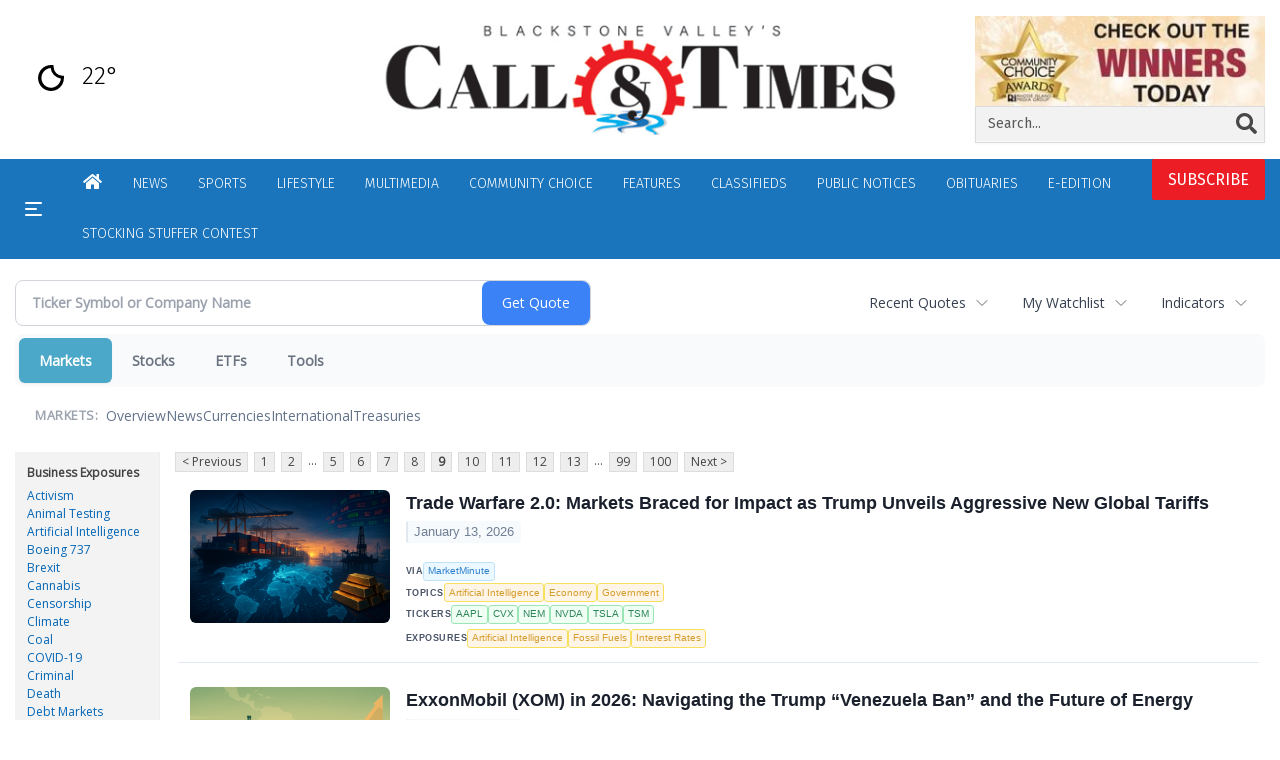

--- FILE ---
content_type: text/html; charset=utf-8
request_url: https://www.google.com/recaptcha/enterprise/anchor?ar=1&k=6LdF3BEhAAAAAEQUmLciJe0QwaHESwQFc2vwCWqh&co=aHR0cHM6Ly9idXNpbmVzcy53b29uc29ja2V0Y2FsbC5jb206NDQz&hl=en&v=PoyoqOPhxBO7pBk68S4YbpHZ&size=invisible&anchor-ms=20000&execute-ms=30000&cb=u26049n5hgs
body_size: 48705
content:
<!DOCTYPE HTML><html dir="ltr" lang="en"><head><meta http-equiv="Content-Type" content="text/html; charset=UTF-8">
<meta http-equiv="X-UA-Compatible" content="IE=edge">
<title>reCAPTCHA</title>
<style type="text/css">
/* cyrillic-ext */
@font-face {
  font-family: 'Roboto';
  font-style: normal;
  font-weight: 400;
  font-stretch: 100%;
  src: url(//fonts.gstatic.com/s/roboto/v48/KFO7CnqEu92Fr1ME7kSn66aGLdTylUAMa3GUBHMdazTgWw.woff2) format('woff2');
  unicode-range: U+0460-052F, U+1C80-1C8A, U+20B4, U+2DE0-2DFF, U+A640-A69F, U+FE2E-FE2F;
}
/* cyrillic */
@font-face {
  font-family: 'Roboto';
  font-style: normal;
  font-weight: 400;
  font-stretch: 100%;
  src: url(//fonts.gstatic.com/s/roboto/v48/KFO7CnqEu92Fr1ME7kSn66aGLdTylUAMa3iUBHMdazTgWw.woff2) format('woff2');
  unicode-range: U+0301, U+0400-045F, U+0490-0491, U+04B0-04B1, U+2116;
}
/* greek-ext */
@font-face {
  font-family: 'Roboto';
  font-style: normal;
  font-weight: 400;
  font-stretch: 100%;
  src: url(//fonts.gstatic.com/s/roboto/v48/KFO7CnqEu92Fr1ME7kSn66aGLdTylUAMa3CUBHMdazTgWw.woff2) format('woff2');
  unicode-range: U+1F00-1FFF;
}
/* greek */
@font-face {
  font-family: 'Roboto';
  font-style: normal;
  font-weight: 400;
  font-stretch: 100%;
  src: url(//fonts.gstatic.com/s/roboto/v48/KFO7CnqEu92Fr1ME7kSn66aGLdTylUAMa3-UBHMdazTgWw.woff2) format('woff2');
  unicode-range: U+0370-0377, U+037A-037F, U+0384-038A, U+038C, U+038E-03A1, U+03A3-03FF;
}
/* math */
@font-face {
  font-family: 'Roboto';
  font-style: normal;
  font-weight: 400;
  font-stretch: 100%;
  src: url(//fonts.gstatic.com/s/roboto/v48/KFO7CnqEu92Fr1ME7kSn66aGLdTylUAMawCUBHMdazTgWw.woff2) format('woff2');
  unicode-range: U+0302-0303, U+0305, U+0307-0308, U+0310, U+0312, U+0315, U+031A, U+0326-0327, U+032C, U+032F-0330, U+0332-0333, U+0338, U+033A, U+0346, U+034D, U+0391-03A1, U+03A3-03A9, U+03B1-03C9, U+03D1, U+03D5-03D6, U+03F0-03F1, U+03F4-03F5, U+2016-2017, U+2034-2038, U+203C, U+2040, U+2043, U+2047, U+2050, U+2057, U+205F, U+2070-2071, U+2074-208E, U+2090-209C, U+20D0-20DC, U+20E1, U+20E5-20EF, U+2100-2112, U+2114-2115, U+2117-2121, U+2123-214F, U+2190, U+2192, U+2194-21AE, U+21B0-21E5, U+21F1-21F2, U+21F4-2211, U+2213-2214, U+2216-22FF, U+2308-230B, U+2310, U+2319, U+231C-2321, U+2336-237A, U+237C, U+2395, U+239B-23B7, U+23D0, U+23DC-23E1, U+2474-2475, U+25AF, U+25B3, U+25B7, U+25BD, U+25C1, U+25CA, U+25CC, U+25FB, U+266D-266F, U+27C0-27FF, U+2900-2AFF, U+2B0E-2B11, U+2B30-2B4C, U+2BFE, U+3030, U+FF5B, U+FF5D, U+1D400-1D7FF, U+1EE00-1EEFF;
}
/* symbols */
@font-face {
  font-family: 'Roboto';
  font-style: normal;
  font-weight: 400;
  font-stretch: 100%;
  src: url(//fonts.gstatic.com/s/roboto/v48/KFO7CnqEu92Fr1ME7kSn66aGLdTylUAMaxKUBHMdazTgWw.woff2) format('woff2');
  unicode-range: U+0001-000C, U+000E-001F, U+007F-009F, U+20DD-20E0, U+20E2-20E4, U+2150-218F, U+2190, U+2192, U+2194-2199, U+21AF, U+21E6-21F0, U+21F3, U+2218-2219, U+2299, U+22C4-22C6, U+2300-243F, U+2440-244A, U+2460-24FF, U+25A0-27BF, U+2800-28FF, U+2921-2922, U+2981, U+29BF, U+29EB, U+2B00-2BFF, U+4DC0-4DFF, U+FFF9-FFFB, U+10140-1018E, U+10190-1019C, U+101A0, U+101D0-101FD, U+102E0-102FB, U+10E60-10E7E, U+1D2C0-1D2D3, U+1D2E0-1D37F, U+1F000-1F0FF, U+1F100-1F1AD, U+1F1E6-1F1FF, U+1F30D-1F30F, U+1F315, U+1F31C, U+1F31E, U+1F320-1F32C, U+1F336, U+1F378, U+1F37D, U+1F382, U+1F393-1F39F, U+1F3A7-1F3A8, U+1F3AC-1F3AF, U+1F3C2, U+1F3C4-1F3C6, U+1F3CA-1F3CE, U+1F3D4-1F3E0, U+1F3ED, U+1F3F1-1F3F3, U+1F3F5-1F3F7, U+1F408, U+1F415, U+1F41F, U+1F426, U+1F43F, U+1F441-1F442, U+1F444, U+1F446-1F449, U+1F44C-1F44E, U+1F453, U+1F46A, U+1F47D, U+1F4A3, U+1F4B0, U+1F4B3, U+1F4B9, U+1F4BB, U+1F4BF, U+1F4C8-1F4CB, U+1F4D6, U+1F4DA, U+1F4DF, U+1F4E3-1F4E6, U+1F4EA-1F4ED, U+1F4F7, U+1F4F9-1F4FB, U+1F4FD-1F4FE, U+1F503, U+1F507-1F50B, U+1F50D, U+1F512-1F513, U+1F53E-1F54A, U+1F54F-1F5FA, U+1F610, U+1F650-1F67F, U+1F687, U+1F68D, U+1F691, U+1F694, U+1F698, U+1F6AD, U+1F6B2, U+1F6B9-1F6BA, U+1F6BC, U+1F6C6-1F6CF, U+1F6D3-1F6D7, U+1F6E0-1F6EA, U+1F6F0-1F6F3, U+1F6F7-1F6FC, U+1F700-1F7FF, U+1F800-1F80B, U+1F810-1F847, U+1F850-1F859, U+1F860-1F887, U+1F890-1F8AD, U+1F8B0-1F8BB, U+1F8C0-1F8C1, U+1F900-1F90B, U+1F93B, U+1F946, U+1F984, U+1F996, U+1F9E9, U+1FA00-1FA6F, U+1FA70-1FA7C, U+1FA80-1FA89, U+1FA8F-1FAC6, U+1FACE-1FADC, U+1FADF-1FAE9, U+1FAF0-1FAF8, U+1FB00-1FBFF;
}
/* vietnamese */
@font-face {
  font-family: 'Roboto';
  font-style: normal;
  font-weight: 400;
  font-stretch: 100%;
  src: url(//fonts.gstatic.com/s/roboto/v48/KFO7CnqEu92Fr1ME7kSn66aGLdTylUAMa3OUBHMdazTgWw.woff2) format('woff2');
  unicode-range: U+0102-0103, U+0110-0111, U+0128-0129, U+0168-0169, U+01A0-01A1, U+01AF-01B0, U+0300-0301, U+0303-0304, U+0308-0309, U+0323, U+0329, U+1EA0-1EF9, U+20AB;
}
/* latin-ext */
@font-face {
  font-family: 'Roboto';
  font-style: normal;
  font-weight: 400;
  font-stretch: 100%;
  src: url(//fonts.gstatic.com/s/roboto/v48/KFO7CnqEu92Fr1ME7kSn66aGLdTylUAMa3KUBHMdazTgWw.woff2) format('woff2');
  unicode-range: U+0100-02BA, U+02BD-02C5, U+02C7-02CC, U+02CE-02D7, U+02DD-02FF, U+0304, U+0308, U+0329, U+1D00-1DBF, U+1E00-1E9F, U+1EF2-1EFF, U+2020, U+20A0-20AB, U+20AD-20C0, U+2113, U+2C60-2C7F, U+A720-A7FF;
}
/* latin */
@font-face {
  font-family: 'Roboto';
  font-style: normal;
  font-weight: 400;
  font-stretch: 100%;
  src: url(//fonts.gstatic.com/s/roboto/v48/KFO7CnqEu92Fr1ME7kSn66aGLdTylUAMa3yUBHMdazQ.woff2) format('woff2');
  unicode-range: U+0000-00FF, U+0131, U+0152-0153, U+02BB-02BC, U+02C6, U+02DA, U+02DC, U+0304, U+0308, U+0329, U+2000-206F, U+20AC, U+2122, U+2191, U+2193, U+2212, U+2215, U+FEFF, U+FFFD;
}
/* cyrillic-ext */
@font-face {
  font-family: 'Roboto';
  font-style: normal;
  font-weight: 500;
  font-stretch: 100%;
  src: url(//fonts.gstatic.com/s/roboto/v48/KFO7CnqEu92Fr1ME7kSn66aGLdTylUAMa3GUBHMdazTgWw.woff2) format('woff2');
  unicode-range: U+0460-052F, U+1C80-1C8A, U+20B4, U+2DE0-2DFF, U+A640-A69F, U+FE2E-FE2F;
}
/* cyrillic */
@font-face {
  font-family: 'Roboto';
  font-style: normal;
  font-weight: 500;
  font-stretch: 100%;
  src: url(//fonts.gstatic.com/s/roboto/v48/KFO7CnqEu92Fr1ME7kSn66aGLdTylUAMa3iUBHMdazTgWw.woff2) format('woff2');
  unicode-range: U+0301, U+0400-045F, U+0490-0491, U+04B0-04B1, U+2116;
}
/* greek-ext */
@font-face {
  font-family: 'Roboto';
  font-style: normal;
  font-weight: 500;
  font-stretch: 100%;
  src: url(//fonts.gstatic.com/s/roboto/v48/KFO7CnqEu92Fr1ME7kSn66aGLdTylUAMa3CUBHMdazTgWw.woff2) format('woff2');
  unicode-range: U+1F00-1FFF;
}
/* greek */
@font-face {
  font-family: 'Roboto';
  font-style: normal;
  font-weight: 500;
  font-stretch: 100%;
  src: url(//fonts.gstatic.com/s/roboto/v48/KFO7CnqEu92Fr1ME7kSn66aGLdTylUAMa3-UBHMdazTgWw.woff2) format('woff2');
  unicode-range: U+0370-0377, U+037A-037F, U+0384-038A, U+038C, U+038E-03A1, U+03A3-03FF;
}
/* math */
@font-face {
  font-family: 'Roboto';
  font-style: normal;
  font-weight: 500;
  font-stretch: 100%;
  src: url(//fonts.gstatic.com/s/roboto/v48/KFO7CnqEu92Fr1ME7kSn66aGLdTylUAMawCUBHMdazTgWw.woff2) format('woff2');
  unicode-range: U+0302-0303, U+0305, U+0307-0308, U+0310, U+0312, U+0315, U+031A, U+0326-0327, U+032C, U+032F-0330, U+0332-0333, U+0338, U+033A, U+0346, U+034D, U+0391-03A1, U+03A3-03A9, U+03B1-03C9, U+03D1, U+03D5-03D6, U+03F0-03F1, U+03F4-03F5, U+2016-2017, U+2034-2038, U+203C, U+2040, U+2043, U+2047, U+2050, U+2057, U+205F, U+2070-2071, U+2074-208E, U+2090-209C, U+20D0-20DC, U+20E1, U+20E5-20EF, U+2100-2112, U+2114-2115, U+2117-2121, U+2123-214F, U+2190, U+2192, U+2194-21AE, U+21B0-21E5, U+21F1-21F2, U+21F4-2211, U+2213-2214, U+2216-22FF, U+2308-230B, U+2310, U+2319, U+231C-2321, U+2336-237A, U+237C, U+2395, U+239B-23B7, U+23D0, U+23DC-23E1, U+2474-2475, U+25AF, U+25B3, U+25B7, U+25BD, U+25C1, U+25CA, U+25CC, U+25FB, U+266D-266F, U+27C0-27FF, U+2900-2AFF, U+2B0E-2B11, U+2B30-2B4C, U+2BFE, U+3030, U+FF5B, U+FF5D, U+1D400-1D7FF, U+1EE00-1EEFF;
}
/* symbols */
@font-face {
  font-family: 'Roboto';
  font-style: normal;
  font-weight: 500;
  font-stretch: 100%;
  src: url(//fonts.gstatic.com/s/roboto/v48/KFO7CnqEu92Fr1ME7kSn66aGLdTylUAMaxKUBHMdazTgWw.woff2) format('woff2');
  unicode-range: U+0001-000C, U+000E-001F, U+007F-009F, U+20DD-20E0, U+20E2-20E4, U+2150-218F, U+2190, U+2192, U+2194-2199, U+21AF, U+21E6-21F0, U+21F3, U+2218-2219, U+2299, U+22C4-22C6, U+2300-243F, U+2440-244A, U+2460-24FF, U+25A0-27BF, U+2800-28FF, U+2921-2922, U+2981, U+29BF, U+29EB, U+2B00-2BFF, U+4DC0-4DFF, U+FFF9-FFFB, U+10140-1018E, U+10190-1019C, U+101A0, U+101D0-101FD, U+102E0-102FB, U+10E60-10E7E, U+1D2C0-1D2D3, U+1D2E0-1D37F, U+1F000-1F0FF, U+1F100-1F1AD, U+1F1E6-1F1FF, U+1F30D-1F30F, U+1F315, U+1F31C, U+1F31E, U+1F320-1F32C, U+1F336, U+1F378, U+1F37D, U+1F382, U+1F393-1F39F, U+1F3A7-1F3A8, U+1F3AC-1F3AF, U+1F3C2, U+1F3C4-1F3C6, U+1F3CA-1F3CE, U+1F3D4-1F3E0, U+1F3ED, U+1F3F1-1F3F3, U+1F3F5-1F3F7, U+1F408, U+1F415, U+1F41F, U+1F426, U+1F43F, U+1F441-1F442, U+1F444, U+1F446-1F449, U+1F44C-1F44E, U+1F453, U+1F46A, U+1F47D, U+1F4A3, U+1F4B0, U+1F4B3, U+1F4B9, U+1F4BB, U+1F4BF, U+1F4C8-1F4CB, U+1F4D6, U+1F4DA, U+1F4DF, U+1F4E3-1F4E6, U+1F4EA-1F4ED, U+1F4F7, U+1F4F9-1F4FB, U+1F4FD-1F4FE, U+1F503, U+1F507-1F50B, U+1F50D, U+1F512-1F513, U+1F53E-1F54A, U+1F54F-1F5FA, U+1F610, U+1F650-1F67F, U+1F687, U+1F68D, U+1F691, U+1F694, U+1F698, U+1F6AD, U+1F6B2, U+1F6B9-1F6BA, U+1F6BC, U+1F6C6-1F6CF, U+1F6D3-1F6D7, U+1F6E0-1F6EA, U+1F6F0-1F6F3, U+1F6F7-1F6FC, U+1F700-1F7FF, U+1F800-1F80B, U+1F810-1F847, U+1F850-1F859, U+1F860-1F887, U+1F890-1F8AD, U+1F8B0-1F8BB, U+1F8C0-1F8C1, U+1F900-1F90B, U+1F93B, U+1F946, U+1F984, U+1F996, U+1F9E9, U+1FA00-1FA6F, U+1FA70-1FA7C, U+1FA80-1FA89, U+1FA8F-1FAC6, U+1FACE-1FADC, U+1FADF-1FAE9, U+1FAF0-1FAF8, U+1FB00-1FBFF;
}
/* vietnamese */
@font-face {
  font-family: 'Roboto';
  font-style: normal;
  font-weight: 500;
  font-stretch: 100%;
  src: url(//fonts.gstatic.com/s/roboto/v48/KFO7CnqEu92Fr1ME7kSn66aGLdTylUAMa3OUBHMdazTgWw.woff2) format('woff2');
  unicode-range: U+0102-0103, U+0110-0111, U+0128-0129, U+0168-0169, U+01A0-01A1, U+01AF-01B0, U+0300-0301, U+0303-0304, U+0308-0309, U+0323, U+0329, U+1EA0-1EF9, U+20AB;
}
/* latin-ext */
@font-face {
  font-family: 'Roboto';
  font-style: normal;
  font-weight: 500;
  font-stretch: 100%;
  src: url(//fonts.gstatic.com/s/roboto/v48/KFO7CnqEu92Fr1ME7kSn66aGLdTylUAMa3KUBHMdazTgWw.woff2) format('woff2');
  unicode-range: U+0100-02BA, U+02BD-02C5, U+02C7-02CC, U+02CE-02D7, U+02DD-02FF, U+0304, U+0308, U+0329, U+1D00-1DBF, U+1E00-1E9F, U+1EF2-1EFF, U+2020, U+20A0-20AB, U+20AD-20C0, U+2113, U+2C60-2C7F, U+A720-A7FF;
}
/* latin */
@font-face {
  font-family: 'Roboto';
  font-style: normal;
  font-weight: 500;
  font-stretch: 100%;
  src: url(//fonts.gstatic.com/s/roboto/v48/KFO7CnqEu92Fr1ME7kSn66aGLdTylUAMa3yUBHMdazQ.woff2) format('woff2');
  unicode-range: U+0000-00FF, U+0131, U+0152-0153, U+02BB-02BC, U+02C6, U+02DA, U+02DC, U+0304, U+0308, U+0329, U+2000-206F, U+20AC, U+2122, U+2191, U+2193, U+2212, U+2215, U+FEFF, U+FFFD;
}
/* cyrillic-ext */
@font-face {
  font-family: 'Roboto';
  font-style: normal;
  font-weight: 900;
  font-stretch: 100%;
  src: url(//fonts.gstatic.com/s/roboto/v48/KFO7CnqEu92Fr1ME7kSn66aGLdTylUAMa3GUBHMdazTgWw.woff2) format('woff2');
  unicode-range: U+0460-052F, U+1C80-1C8A, U+20B4, U+2DE0-2DFF, U+A640-A69F, U+FE2E-FE2F;
}
/* cyrillic */
@font-face {
  font-family: 'Roboto';
  font-style: normal;
  font-weight: 900;
  font-stretch: 100%;
  src: url(//fonts.gstatic.com/s/roboto/v48/KFO7CnqEu92Fr1ME7kSn66aGLdTylUAMa3iUBHMdazTgWw.woff2) format('woff2');
  unicode-range: U+0301, U+0400-045F, U+0490-0491, U+04B0-04B1, U+2116;
}
/* greek-ext */
@font-face {
  font-family: 'Roboto';
  font-style: normal;
  font-weight: 900;
  font-stretch: 100%;
  src: url(//fonts.gstatic.com/s/roboto/v48/KFO7CnqEu92Fr1ME7kSn66aGLdTylUAMa3CUBHMdazTgWw.woff2) format('woff2');
  unicode-range: U+1F00-1FFF;
}
/* greek */
@font-face {
  font-family: 'Roboto';
  font-style: normal;
  font-weight: 900;
  font-stretch: 100%;
  src: url(//fonts.gstatic.com/s/roboto/v48/KFO7CnqEu92Fr1ME7kSn66aGLdTylUAMa3-UBHMdazTgWw.woff2) format('woff2');
  unicode-range: U+0370-0377, U+037A-037F, U+0384-038A, U+038C, U+038E-03A1, U+03A3-03FF;
}
/* math */
@font-face {
  font-family: 'Roboto';
  font-style: normal;
  font-weight: 900;
  font-stretch: 100%;
  src: url(//fonts.gstatic.com/s/roboto/v48/KFO7CnqEu92Fr1ME7kSn66aGLdTylUAMawCUBHMdazTgWw.woff2) format('woff2');
  unicode-range: U+0302-0303, U+0305, U+0307-0308, U+0310, U+0312, U+0315, U+031A, U+0326-0327, U+032C, U+032F-0330, U+0332-0333, U+0338, U+033A, U+0346, U+034D, U+0391-03A1, U+03A3-03A9, U+03B1-03C9, U+03D1, U+03D5-03D6, U+03F0-03F1, U+03F4-03F5, U+2016-2017, U+2034-2038, U+203C, U+2040, U+2043, U+2047, U+2050, U+2057, U+205F, U+2070-2071, U+2074-208E, U+2090-209C, U+20D0-20DC, U+20E1, U+20E5-20EF, U+2100-2112, U+2114-2115, U+2117-2121, U+2123-214F, U+2190, U+2192, U+2194-21AE, U+21B0-21E5, U+21F1-21F2, U+21F4-2211, U+2213-2214, U+2216-22FF, U+2308-230B, U+2310, U+2319, U+231C-2321, U+2336-237A, U+237C, U+2395, U+239B-23B7, U+23D0, U+23DC-23E1, U+2474-2475, U+25AF, U+25B3, U+25B7, U+25BD, U+25C1, U+25CA, U+25CC, U+25FB, U+266D-266F, U+27C0-27FF, U+2900-2AFF, U+2B0E-2B11, U+2B30-2B4C, U+2BFE, U+3030, U+FF5B, U+FF5D, U+1D400-1D7FF, U+1EE00-1EEFF;
}
/* symbols */
@font-face {
  font-family: 'Roboto';
  font-style: normal;
  font-weight: 900;
  font-stretch: 100%;
  src: url(//fonts.gstatic.com/s/roboto/v48/KFO7CnqEu92Fr1ME7kSn66aGLdTylUAMaxKUBHMdazTgWw.woff2) format('woff2');
  unicode-range: U+0001-000C, U+000E-001F, U+007F-009F, U+20DD-20E0, U+20E2-20E4, U+2150-218F, U+2190, U+2192, U+2194-2199, U+21AF, U+21E6-21F0, U+21F3, U+2218-2219, U+2299, U+22C4-22C6, U+2300-243F, U+2440-244A, U+2460-24FF, U+25A0-27BF, U+2800-28FF, U+2921-2922, U+2981, U+29BF, U+29EB, U+2B00-2BFF, U+4DC0-4DFF, U+FFF9-FFFB, U+10140-1018E, U+10190-1019C, U+101A0, U+101D0-101FD, U+102E0-102FB, U+10E60-10E7E, U+1D2C0-1D2D3, U+1D2E0-1D37F, U+1F000-1F0FF, U+1F100-1F1AD, U+1F1E6-1F1FF, U+1F30D-1F30F, U+1F315, U+1F31C, U+1F31E, U+1F320-1F32C, U+1F336, U+1F378, U+1F37D, U+1F382, U+1F393-1F39F, U+1F3A7-1F3A8, U+1F3AC-1F3AF, U+1F3C2, U+1F3C4-1F3C6, U+1F3CA-1F3CE, U+1F3D4-1F3E0, U+1F3ED, U+1F3F1-1F3F3, U+1F3F5-1F3F7, U+1F408, U+1F415, U+1F41F, U+1F426, U+1F43F, U+1F441-1F442, U+1F444, U+1F446-1F449, U+1F44C-1F44E, U+1F453, U+1F46A, U+1F47D, U+1F4A3, U+1F4B0, U+1F4B3, U+1F4B9, U+1F4BB, U+1F4BF, U+1F4C8-1F4CB, U+1F4D6, U+1F4DA, U+1F4DF, U+1F4E3-1F4E6, U+1F4EA-1F4ED, U+1F4F7, U+1F4F9-1F4FB, U+1F4FD-1F4FE, U+1F503, U+1F507-1F50B, U+1F50D, U+1F512-1F513, U+1F53E-1F54A, U+1F54F-1F5FA, U+1F610, U+1F650-1F67F, U+1F687, U+1F68D, U+1F691, U+1F694, U+1F698, U+1F6AD, U+1F6B2, U+1F6B9-1F6BA, U+1F6BC, U+1F6C6-1F6CF, U+1F6D3-1F6D7, U+1F6E0-1F6EA, U+1F6F0-1F6F3, U+1F6F7-1F6FC, U+1F700-1F7FF, U+1F800-1F80B, U+1F810-1F847, U+1F850-1F859, U+1F860-1F887, U+1F890-1F8AD, U+1F8B0-1F8BB, U+1F8C0-1F8C1, U+1F900-1F90B, U+1F93B, U+1F946, U+1F984, U+1F996, U+1F9E9, U+1FA00-1FA6F, U+1FA70-1FA7C, U+1FA80-1FA89, U+1FA8F-1FAC6, U+1FACE-1FADC, U+1FADF-1FAE9, U+1FAF0-1FAF8, U+1FB00-1FBFF;
}
/* vietnamese */
@font-face {
  font-family: 'Roboto';
  font-style: normal;
  font-weight: 900;
  font-stretch: 100%;
  src: url(//fonts.gstatic.com/s/roboto/v48/KFO7CnqEu92Fr1ME7kSn66aGLdTylUAMa3OUBHMdazTgWw.woff2) format('woff2');
  unicode-range: U+0102-0103, U+0110-0111, U+0128-0129, U+0168-0169, U+01A0-01A1, U+01AF-01B0, U+0300-0301, U+0303-0304, U+0308-0309, U+0323, U+0329, U+1EA0-1EF9, U+20AB;
}
/* latin-ext */
@font-face {
  font-family: 'Roboto';
  font-style: normal;
  font-weight: 900;
  font-stretch: 100%;
  src: url(//fonts.gstatic.com/s/roboto/v48/KFO7CnqEu92Fr1ME7kSn66aGLdTylUAMa3KUBHMdazTgWw.woff2) format('woff2');
  unicode-range: U+0100-02BA, U+02BD-02C5, U+02C7-02CC, U+02CE-02D7, U+02DD-02FF, U+0304, U+0308, U+0329, U+1D00-1DBF, U+1E00-1E9F, U+1EF2-1EFF, U+2020, U+20A0-20AB, U+20AD-20C0, U+2113, U+2C60-2C7F, U+A720-A7FF;
}
/* latin */
@font-face {
  font-family: 'Roboto';
  font-style: normal;
  font-weight: 900;
  font-stretch: 100%;
  src: url(//fonts.gstatic.com/s/roboto/v48/KFO7CnqEu92Fr1ME7kSn66aGLdTylUAMa3yUBHMdazQ.woff2) format('woff2');
  unicode-range: U+0000-00FF, U+0131, U+0152-0153, U+02BB-02BC, U+02C6, U+02DA, U+02DC, U+0304, U+0308, U+0329, U+2000-206F, U+20AC, U+2122, U+2191, U+2193, U+2212, U+2215, U+FEFF, U+FFFD;
}

</style>
<link rel="stylesheet" type="text/css" href="https://www.gstatic.com/recaptcha/releases/PoyoqOPhxBO7pBk68S4YbpHZ/styles__ltr.css">
<script nonce="114NJeOvUKTlkRYsEtU6pQ" type="text/javascript">window['__recaptcha_api'] = 'https://www.google.com/recaptcha/enterprise/';</script>
<script type="text/javascript" src="https://www.gstatic.com/recaptcha/releases/PoyoqOPhxBO7pBk68S4YbpHZ/recaptcha__en.js" nonce="114NJeOvUKTlkRYsEtU6pQ">
      
    </script></head>
<body><div id="rc-anchor-alert" class="rc-anchor-alert"></div>
<input type="hidden" id="recaptcha-token" value="[base64]">
<script type="text/javascript" nonce="114NJeOvUKTlkRYsEtU6pQ">
      recaptcha.anchor.Main.init("[\x22ainput\x22,[\x22bgdata\x22,\x22\x22,\[base64]/[base64]/[base64]/[base64]/[base64]/[base64]/[base64]/[base64]/[base64]/[base64]\\u003d\x22,\[base64]\\u003d\x22,\x22SMK2w5TDs1tIw6J1c8O5w4EMBMKwNiBQw6QGasOIAAgJw5gtw7hjwopfczJnOAbDqcOvTBzChSsWw7nDhcKYw4XDq07DkWfCmcK3w7Iew53DjGFQHMOvw48Kw4bCmzbDkATDhsOgw6rCmRvCnMONwoPDrVTDicO5wr/[base64]/AsKxwpXCrzDCoXcmaxLDvhAdw5fDr8OoC0Y3w6tXwo84wobDm8OJw7kMwrwywqPDr8KfPcO8ZcKrIcK8worCs8K3wrUHccOuU0Jjw5nCpcKxa0VwOFB7aXBLw6TChHUUAAs4ZHzDkT3DkhPCu38RwrLDrQ00w5bCgS/CjcOew7Q4TREzL8K2OUnDhMKywpY9XwzCungXw5LDlMKtZMOJJSTDujUMw7cmwpg+IsOANcOKw6vCqMOhwoVyFQpEfmbDnATDrxXDu8O6w5UCXsK/wojDgHcrM3HDrl7DiMKVw5XDpjwhw7vChsOUM8OkMEsWw6rCkG0nwqByQMOPwoTCsH3CqMK6woNPFcOMw5HCljXDlzLDiMK8KTRpwqMTK2d7RsKAwr0QDT7CkMOrwpQmw4DDlsKsKh8nwqZ/wovDnMK4bgJpZsKXMHFOwrgfworDs00rJcKKw74YKEVBCE9SIksrw5EhbcO6McOqTRLCssOIeEzDr0LCrcKtX8OOJ3AxeMOsw4BGfsOFUznDncOVM8Ktw4NewrYzGnfDlMO2UsKyd3TCp8Kvw644w5MEw63CmMO/[base64]/[base64]/[base64]/OcKWw73CqhZiw7pPw6g/woARw6HCocKvwrvDnHTDpnjCnX0MfsOuTMOzwqFYw7bDnyLDgcOhdcOjw6ZcSiYcwpRowoQTWsKYw7crFiocw4DCs2M4YMOEcmfCoQl2wqN+e3jDt8OnZ8O+w43Cg0Q6w7/CkMK/aSfDgkoJw5cmPsKPc8OWfSd0GsKaw57DvcOOHB1mJTIZwo3CtgHCsUXDscOGRjQBI8KqGcKywr5VMMO2w4/DpirDmiHCoirDg2xWwphmRl11wqbCiMK3chbCusOQwrXCtG5cw4o+wpLCgFLChsOKE8OCwp/DlcKcwoPComvDocKzwrkxGUnDssKwwp7Dl24Pw5xPPivDhDt0YcOPw5XCkHBSw79EGlDDuMKoQmx4T0sow5bCtsONV1nCpwFDwqgsw5nDjcODT8KiF8Kbw4d6w7tSK8KfwpTCqsKoazfCkE/DhU8ywrTCvRxSRsK9E39NPXMTwpzDoMK4emx4UUnCosOxwrNTw5nCiMOsIsOnRsK7wpfChARLbQTDoigJw70Mw5zDiMOxeTR4wpLCjm5pw4LCv8O5TMObc8OBBxxvw6DClmrCnFfCpSBrWsK6w51ddzMlwqR0PRjCpAhJRMKDw7PDqixEw4XChQHCqcOswprDoB/Dl8KHMMKvw7XClRDDoMO/wrrCqWjCvglPwpYSwrkaEkTClcOHw4/DgsOraMOkFgfCgsO2TB4Mw7YrbBfDvSPCsVk3EsOMVHbDh3TChsKnwr/CssKycUUdwrzDncKzwqovw4wLw67Dki7CsMKKw5pHw6BHw5dGwrNcGMKFO2TDtsOYwqzDkMO7FsKow5bDmkcVXMOoV3HDiUJKcsKvHcOKw5p3T3R4wqk5wqjCgMOMeFPDisKcKMOMCsOuw4rCowdVYcKZwp9AOmnCohHCshDDmMK/[base64]/Cq8KAw4JQw6vCscKAw6QJRcKfT8KoP8KCdsOWPybDtThnw5Mbw7nDhhFXwo/Cn8KfwqPDuAsHcsOCw7kXEUETw4g9wr9JJcKBTMKlw5TDs1okTsKFEG/CiRgdwrd3QW/[base64]/[base64]/CqcO1w7TCiMOJw6oPZ0hlccOMe3nCksO+DBAmw7o+wpbDqsOdw7fCgMOYwoDCmSx1w7LCusKYwpNAwp/DkQdww6DDl8KPw49ewrc4FsKZMcOjw4PDoxlyYxRZwp/CgcKjwrvCvA7DmH3DgXfCr1XCj07DoXIGwr0vfT7CtMK2w53ChMK8woNfIDPCj8K0w4/DvUt3BcKKw4/[base64]/w41nw4nDl8KiX8OSwoIaw5PDjsK4wqnDsV8gHMKEwrLDol3DocOgw5oNwqsrwpTCnsKRw7/[base64]/XcKlw5rCr1V3bTHDlU5Owp9ZVCvCpDgWwoPCicKKYkgvwqpzwrI8wocsw6gXasOqB8O4wqknw74pb2zDtkUMG8O7wqTCrjh+wqISwpjCj8OmKcKeTMORInFVwoEAw57DnsOqXMK2eXNtBMOmJBfDmVXDqVnDoMKmfsO5w5pyJ8Oww6zDsl80wp3DtcOhUsOww43CiA/DigMEwqgjwoEnwpM4w6ouw6NfFcKyYsKpwqbDqcOZP8O2ID/[base64]/wonDtU/DjsKDw4EKw748w6N9woAQEwvCvsKEZsKDL8OeWcK3BMKJwpUYw6BkVSwFTGw2w7vDjVzCkXd7wqTDqcOUdCcjfyzCoMKmQjwnKMKffyrCsMKuGB0UwqdpwrbCmcOhT0jCtWzDjMKSwprCo8KjJBHCg37Dh1rCsMKjNF3CjRspZDjCuy8Ow6fDmcOuQTHDojoAw7/DlcKDw4vCo8OlfmBgIBQKKcKywrs5G8OEA3hRw6Ijw7zCpxnDssOxw70oa2NNwoBSw4Znwr/DkTDCk8Oyw7kiwpUKw7zDm05+J2bDtT/CoC5RJgUCd8KPwqNnYsO/wpTCvsKxHsOXwrXCq8OLShERGHTDg8OVw4BOQkfDhBhvfS9bAMKPCX/ClsOzw4hDWh9JRTfDjMKbN8KXGsKPwr7Dk8ObDlPCh1PDnQJww4zDgMOGW0nCki8bI2LCgBsJw495CsOnPmTDqTHCocONcWgrTkHDkFpTw4g1WQA1wp94wpsAQXDDvcO1wovCn1siS8KtZMK9asOHCFkQEsOwK8KSwoV/w5nCgQViDj3DtCsmEMKGC21fAlMgB0pYNgTCnxTClUTDjiw/[base64]/w6VswpXDnDXDgsOSw7fDk8KKwo8Gw4nChE3Dr8K6KsKtw7zCjcOVwrnCgWzCuG5gfVDDqXEow6slw6TCijHClMKdw6zDoR0rA8Kew5jDqcO1HMOlwo1Gw5vDk8Ovw6zDjMO8woPCrsOGODV/Whojwq9yNMOOdsKUVygCQyJew6rChsOIwp8lw63DrhcwwooewqzCvzbCjjZswpbDnivCgcK9ah1cfD/CjsK9bcOawpw6acKvw7TCsSjCj8KmAMOBLhLDqhBAwrvCpCbCnxoobsKMwo3DvTTCpMOYOcKDUlAlR8Okw4hzAyzCnCXCs21sO8OHC8OjwpfDoznDtMOCTGLDtCjCg2AjecKPwrfCuwfCgBDClV/Di1PDvDvCqTxOEiDCncKNAMO0wp/CusOITwY7worDk8KBwogWUVI5KsKRwoFKJMOjw5NCw4PCqMK7MXUFwqHDpxxdwrvDowcSwqgZwpMAZk3Ct8KSw6PCicKODg3CuAXDpMONHsOywoM7XG/Djw3DlUYdOsOkw5lwVsKlbA7CuHLCoRcLw5pENh7DmsKUw68twoPDkh7Dtnt2ajNwOsKwQi5cw4BdGcOgw7VJwptNdhU2w4wRw7fDlMOGKsODw5zCuDHDgEohRAHDm8KgMGhqw5XCrj/CtcKBwpxRfTDDmsKsPWPCssOeLncgdcOpccOnwrN+S03Ds8Kmw7DDpnXCscO1ZsOaN8KKVsOFURcJI8KPwojDkVsqwrwWGHTCqBXDlxLCjMOwNyY3w6/DrMOIwpDCjsOnwrE4wp05w6Ukw7pjwoI1wp7Dn8Khw7x9wr5LaXbCmcKKw6cdwrFpw59GI8OAM8Knw7jCuMOkw4EXKl/CvcOuw7PCpyjDvcKmw6DCkcKWw4MhUMKQRMKpbsOgBsKjwrArU8OfcQl0worDmAsRw5dCwrnDuwXDjsOXe8O1GiTDpsKgwofDkAVBw6sbJD54wpFcBsOjJcKEw7Q1KS50w55eMRjDvn05SsKCSBMzccOgw4/Coh9uZcKjWsK3V8OkMjLDulTDmMKGwq/ChMK6wo3DpsO+UsOewpkNUcKsw6siwqDCqT4UwpNww63DiiLCsHsuGcKUK8OKST5MwoMbbcKwP8OlMyorDjTDjSTDi2zCsyrDpcOEScKPworDgiNewoo/YMKwFi/Cg8OIw5wOaV8yw6Uzw4QfTMOKwphLJCvCimcLwpJZw7dnXGVqw6/DtcOTBGnCrRfDucKKfcKaOsKvLjU4acKlw5/DosKawq93GMKFw51vUTEzXnjDjsKLwqU4wrduGsOqwrZBCUZcEgbDug92wo7CmsKEw5LChWF/w4g/bDXCpsKAJFJFwrTCrcKGSCdLO23DtcODwoIrw6rDrcKcJ3obw4Zlc8O2WsKYZQbDtQQRw6tAw5TCvMK/H8OiDQA0w5nCtmZkw7PDu8KnwqLDu1R2ejPDnsOzw5FCCCsVAcOVSQl1w7oswoQ7UUPDv8KjDcOgwq1Xw4BywoIWw59nwrkvw5HCnVnDjGU5QMOzDRk6TcOWMsOaFA7ClTYMFXdVFy8ZJsOpwptGw4EkwqTCgcOPKcK0e8O0w5jCmcKfV3zDqsKAw6/Dmi95wptCw4DDrsKba8KFJsOhGghKwqhSVcODVF81wrPCszLDtVZ7wp59LyLDusKXPk1PKB7Dh8KXwrR4KMKMw4zDm8ONw6jDtEA1Zn/Dj8KpwrjDjAM4woHDjcK0wpEPwrjCr8Kaw6fCoMOvbiwjw6HCqH3Dqw06w6HCscOBwqsuHcKaw4d+CMKswos6EMKrwr/DusKsV8O2NcO+w4fCpWbCpcKFw7gDdMOIEsKbeMOZw7vCjcO5DcK9Mg/CvTIEw7wCwqHDpsKnZsOtMMOzZcOPFWEuYyHCj0TCrcKFDxF6w4kkwoTDrkFNaD/CqDorfsOFd8KmworDjsOXw47CmiDCtCnDpHN+wprCsAvCkMKvwqbDtl/CqMKzw4IHw5FJw484wrYMDy3CnjPDm19gw4fDgQMBHcOGwr5jwph7AsOYw5HCjsKTMcKqworDkzvCrxHCmwbDlsKBKxNkwokrQFQswpXDkFIVPCvCk8OUEcKkN2HDj8OHDcOdXsK2a3XDuD/DpsOfeU85WMO7RcKkwpzDqE/Ds20dwp7DrMO7ZMO+wpfCo2jDisOAwqHDo8K2GMOcwpPCoCJzw6JJF8KNw5LDlEpnYmnDoxpjw7TCjMKITcOvw47Dt8KXD8Kcw5QsUcOLasK2LMOqLWw4wqdKwrJhw5dvwpjDmmJtwrdORHPChE0kwr3DmsOPNFg7YHNRdz/DhMOSwpjDkBZsw4kQH01zNjpewpEiBWYQYkVPLQzCr294w5/DkQLCn8K/w7jCpHZFIVA5wpTDgF7Cp8O1w65cw71ew4vDlsKJwpwpbwPCncK/woMkwpk1wqvCssKWw5/DvUBRaRhbw7xjOVsTex3DrcKWwo9WEXcWI0c+wqXCq0/DtULDiz7CujnDkMK2XQdVw4rDpiNVw7fCjMKCIg3Di8OFVMOvwo5kAMK/[base64]/DhRDCncKfwonCkTUnDmvDjMO4wqF+w5DCusOJwqzCuE/CvA1uAUYsXcKewqR7OMOGw57Ci8K1d8KvCMK/wpEtwpjDqnnCqsKnKS8/CCvDrcKjFsOfworDlsKkUSfDqDXDvkZsw4PDksOLw5IVw6LCjE7DsXbDlgQaQmowUMKJUMO+FcOvw6cyw7JaKFbCr1ouw4xZMXfDmMOVwoR+ZMKXwok6UxhDw5h4woU/EMOocDbDlW8tecOWBQ0ndcKgwrYiw5DDg8OfUw/DvgPCmzjDu8OlMSvCo8O0w6nDkGXChMOxwrzDsRBKw6zDlsO9GTd4wrt2w4sJAlXDngBSe8O1woB+wo3DmyxxwoF5QsOIacKRwoDDlcODw6TCt2wHwo1/wrnCgsOWwrHDqnzDs8OmEsKNwozCjjdQC34/NivCusK2wotFw6dfwokVMMKcBMKGwqXDuzPCuS0jw5J5Pk/DqcOTwqtoJnpNfsKNw5ESJMOAEU4+wqMYwrhXPQ/CvMOBw4/[base64]/wpfCpTwPw63Cv8KSacKGw4lrV8KgWUMPFRJLw7lywrRFZ8OjLVrCqBsTbsK4wrnDn8OUwr86HSjChMO5SXYQGsKAwpvDrcO0wp/DpsKbwpDDlcO+wqbCg0hdR8KPwrsNfgo3w6rDoSrDg8OjworDpMOhFMKXwqnCqsOmw5zCmARgw54wU8OXw7Rgw7McwoXDqsOzS2PCt3jCpS9uwrYBH8OnwrnDosKxYcOHwo/[base64]/DjcOHckcxUCNywrlzOMOjwo/DpsOYwqNyWcORw7JzJcOkwqxdUcObFDfCgsKNVS3ClMOYNEY9NsOhw7lMUixnI1LCu8OkSmhOcSXCuXJrw5bChRsIw7DChQbCnC5aw7/[base64]/DscK7YsKcBsKhw65YCcOtVEDDg8OCKWDDnMK6wo3ChMOHK8KMw5TDjVLCtMOEV8OzwoEVXgbCn8OqJcO4wpRQwqVcw4ExP8KOSlRewpRRw40uDMKSw7jDjXQmfMOzSAJEwobCv8O6wrVCw5UHw5xuwrvDjcKjXsKhSMO8wrIpwprCjX/Cv8OuEH5qTcOgFMKOV1FICULCg8OHAsO8w6QhZ8KFwqV6wpNzwoN0b8OQwpLDp8OEwoYLYcK5XMOMMh/Dk8Khw5TDvsK/wr/[base64]/CvcOdw4oIWcKARy3ClzvCil/DlsKgwpvDo1nCn8K2eRNRfSvCnxPDjsOUI8KVQznClcK8H1QBR8OQeXbCpsK0FsO1w6dcJUBGw7vDpcK3woLCoSAWwobCtcKlE8OkeMO8VjvCpV11X3nDpVXCsVjChykcw61bAcKcwoJRJcOPMMKvLsOnw6dMOh/CpMK/w6hOZ8O9wrhxw47CjzhuwoTDqxV2InV7Hl/[base64]/CuMOyNMKDUhgewp7Dg8KMIknDg8KzIXrDlHbDry7DmzkDdMOqMcKObMOgw49bw5cQwoHDgMKbwqnCsDXCksOPwqcdw5fDmnHDpVQLGwYlBhzCs8KZwqQgLcO5wph7woUlwqcpXsKXw6/CvMOpThRXA8OVwph9w53ClmJgAMOySEfCscOgKsKGZ8ODw7JtwpNOQMOxYcKiH8Olw4HDiMKzw6vCvsOkOxXCt8OrwoEww4zDp29xwoNowrvDnxcswqnCh10kwonDs8KuagIsMsOywrVELQ7Dj1/ChMOawowfw4rCkGHDgMKpw4MxVQ8kwpklw4LDmMKHZsKHw5fDocKgwqtnw5PCqMKEw6oPIcKSwpIzw6HCsR4XSg83w6vDskV6w6jDksOgc8OBwr5uV8OMVMOsw48qw7jCpcOzw7DDhB/DkxzDqiHDgwHCt8Oue23Dv8Orw7VvQVHDpjzCg3fCkC/DiQhYwrzDp8OgfG0Xwo8/[base64]/CgUNhCMOqwqLCpsKXPw/DtcK0W24MwqVLBsOMwp7Dk8Ocw61SJ0EJwol/WcOrDhPDoMObwot6w6rCicOHPcKWKsO/d8O+CMKZw7zDncODw73DpzXDvcKSbcO0wrg6InrDvR/ClsOKw6TCpcKkw4/Ct2TCscOcwooFaMK/SsK7XSERw5kYw7w7eV4dBsOIDinDlm7CpMORZyTCtx3DrXQaP8O4wpTChcO6w6IQw4AJw78tRMOqUsOFbMK4wo13ccK3wplJbxzClcK7c8KSwqvChsOJE8KNOAPCmlBXw6ZLVjrCtyc8PMKiwoTDoH/DsiJFNsORdkTClSbCusOXbsOawrjCiA4bIMK4ZcKXw7krw4HDmVvDpgEJw77Du8KZDMO+HMO3wohrw45VKcOpGTUmw5MSJiXDq8KSw5dtGcONwrDDnH1CLcOOwrDDvsOfw7HDqVIEdMKsKsKBwrcaH1Uzw79ZwrzCjsKKwo0AbQ/CqCvDqMOXw65bwrRWwqfCjyx4JMOxRhE1wpjDhFTDh8Ksw55Uwo7Du8KxKmcCV8OawqjCpcKvF8OGwqJWw5Ysw4pjBsOow6jDn8Onw4TChcKxwpovCMOpa2fCmAg7wpQQw59nO8KoESBHPAvCl8KXTSVjH2V1wq0NwpvCvjrCnW57w7I/PcOXGsOqwp9WbcO3OFw0wrTCsMKWcMO7woHDpE5VGsKUw4bCn8OwQgrDqcOtGsOww4vDlsKQCMOBVsO6wqrDvmwnw6IAwrHDrE9eVsKTaxZ2w67CmhDCpcOvVcObRsOJw73CtsO5bcKvwo7DrMOnw5JNVWspwq/CksOxw4Rwf8OEVcOjwpEdWMKpwqNaw4jCksOCWsKKw5vDgMK9Fn7Dpg3DmcKQw6PCv8KBeFFyGsO7Q8Opwo4EwpYyIV8nThYpwrLChXfDpMK9Oy3Dp03CvGNuUCrDgB9GDcKAacKGFU3CpwjDuMK2woQmwp8dDzLCgMKfw7JHDFbCrinDplRkZ8OBw5/DuklYw5fCucKTPFIow5bCusOwSlDCgUkKw4UCL8KxcMKBw67CgkXDrcKGwqDCvcKZwp5DcsOTwr7DrEouw5/DgMKEWXbCpksGBhTDjwPDmcOpwqhICQ7DoFbDmsO7w4AFwqzDmlDDpwIlw4jCr3vCg8KRBhgORXPCnTrChMOLwoPCgsKjZkrCgF/Dv8OLS8OLw7zCmi9sw44iOMKXTQJ8bcK+w68gwrTCkmZccMKDMRRPw6XCqsKjwpnDl8KXwpnCucK3w7EDOsKHwqBxwpTCk8KPQ2EMw6PDhMKBwrzCtsK9XcK6w44TNA99w4gPwoFfLnVlw5MkGsOQwqINDgbDvgJ/eFXCosKAw5XDpsOqwp9xan3DoS7CkD/Ch8KAcCnDgwbCucO6wohCwo/CjsOXU8K7woFiBSpEw5TDiMK9dzBfDcOiIcOtCUTCu8Owwr9CT8OkGAxRw7/[base64]/[base64]/[base64]/DscOXJsK8wqTCqcO3SRPCrh7DusO4EcOrwrnConQgw5/[base64]/Ci8KJLTwVw5DCh3rCkyVWwroNw7zChEg+YSUcwpDDjsOyCcOfPDnCkgnDssO5wrTDp0BeSMK6YHHDjQfCh8OgwqdjdivCmMKxVjAoKwvDn8OPwqJowpbDrcOjw4zCncKtwqfDoA/Cu1o/L3NIw6zCj8O5ExXDr8K1wo9FwrfDvsOAwqjCpsKow6nCm8OHwrXCp8KDNMKOd8K7wr7CqlVaw77CsgUxYsOTJg8aM8O0woVwwpNMw6/[base64]/dcKhAmfDqsKcwrBqQWbDmAHDqcKJQDZ4w59ww5psw4NqwrHCu8KtTsOmw67DssOAZCE5wrsGw5xGT8OIJSttwq1XwqXCosOzfwRQLMONwrfCssKZwq/CmQsgCMOeVMKaUhkzeFrCg0o2w4/DrcK1wp/CpcKZw4DDscK3wqIpwr7CthcwwoEMDz5rFsKvw5fDuALChArCgRJ5wqrCpsONF0rCgh96MXnCkU/DvWwlwoFiw6LDjMKPw5/DnXbDmMOEw5jDr8O+w4VmacOkR8OaNzlWGGEeA8KZw4N+w5pawqULw64fw5Z9w5QFw4/DlsKYIylUwrtWOBbDm8KoF8KWwqjCqsK8J8O8TwfDnxnCosKmXSPCksKxw6TCksOLY8KCKcKsHcOFREHCtcOBUS8vw7V6LMOLw6tfw5rDv8KNMgVVwrplW8KkZMKkHjnDkjHDrcKuK8O6ccOwWsKGEn5Ww7EewoU7wr8FfcOOw7zCvE3DgcOLw57CkcK8wq/CtMKDw7fClsOPw7HDiDF8X3JEUcKWwpRQR1nCgDLDji3Ck8KTP8K/w7pmX8KkFsOST8KUfX9NK8OQL3R2N0XCmCXDtB90LcO7wrXDpcOww7VMCnPDi28Xwq7DgBvCll9SwpDDn8KFCBrDvkzCssOlCWzDkSzDrcOhNsO0XsKxw5HDrsOEwpQxw4fCiMOdaS/CmjDCmEfCsk19w5PDlU8FEiwJAcOJaMK3w4TDpcK5EsOdwooDJMOswqTDs8KGw4/Dh8KIwpfCsifCuyvCrVVHFUjCmxvCkQjCvsORK8K2W2IeMTXCvMOxMjfDgsK+w6PDnsORByQTwp/DrQDCqcKEw5Viw5YWIMKUNsKYTsKvMjXDnh7CpcOKJR16w5dJw7hHwoPDgwgJbEJsG8Kxw6sefwnCmcODacKGM8OMw7Iew4XCryvChB/DliPDtMKPfsKdWEg4EGlXJsKUCsOmQsO2E2tCw5fCglPCusOQYsKsw4rCs8OXwpc/esKAwqjDoC7DtcKjwrDCtz11wolVw7nCocKlw5LCtWDDlBl4wrXCpcKww5cIwoLCtRlUwrzCmGJlZcO2EMO0wpRow51jwo3Cq8O+Tlpvw5gIw5vCm0zDplHDk3/DlU0Uw6dBNMKvemHDjDkDe2cMRMKHwpjChDpvw5zDrMOHw73Dlld7OEMcw47Dh2rDvEUDKgocQMK0wqAwd8Okw7jDuAIUKsOgwrfCqsKuT8OpHMOXwqpvRcOPHTwaScOmw7vCqMKHwoViw4I3a3PCpzrDj8Kxw6zCqcORNQI/[base64]/FTnDqsKow67DmMKcW8O7wr4XPQscTHHClTrCqsK5GsOKWUrCikBvdMKZwqJhw4JtwoTCncK0wqfDn8KWXsOcShzCpMOMwofCqnFfwpkOUcKBw75ZfsOBEV/CqWTCmiRaC8O/[base64]/w57DssOBYcKjwqNCBDlWwrPCncOyw4Q3w47ClMKzAm7DgjLDt27CqMOzasOOw4Q0wqtSwpBSwp42w68jwqXDocKSIsKnwpXDmsKbYcKMZcKdKcKWK8Oxw6LCiVIswr1twrMHw5zDv0DDoh7DhhLDo0HDvi7ClS0gU1gIwoTCjzrDssKPERIyLi/Dr8KHUhrDqDrDkinCusKQw7nDv8KQKEbDjRIqwp0dw7hVwqRvwqFKWsOVIEF6LnbCpsK4w49Aw4QHNMOJwrVew4DDh13CosKHacKrw6bCmcKPM8KqwqLCssOJAcOJaMKLw7TDr8OCwpxhw6QUwoPDo3Q5wpPCmzbDhcKHwod8w5/[base64]/CvEh4wqHDokjDqRpgBVdrw4bCsADCk8KQUCtuQMOzL2DCu8OZw4vDoBnCqcKIZzRhw4Jgw4ReeSnDuXLDn8OKwrMjw4rCiEzDu1lCw6DDhVx/PF4SwrwzwqzDnsOjw4USw7l7PMOaTn9FJSZENXzCqcKwwqcawpAjwqnDgMOhKcKoScK8OHrCnU/[base64]/DgMKSwoHCtcOmwoDCqcOXwokicsKtfCXCmWTDmsOXwoZDB8KPHlHCjAPCm8OIw6DDusKbRzXCo8KNDnLDu1BUUcOswo3CvsOSwo8oZE9zNhDCrsKow7xlR8OxGw7Ds8O6dx/CtMOZw7g7U8KLFcKERcKsGMKAwoJxwobClRAlwppSwqrDphZdwrrCq2UFwqLDv11BBcOJwrFVw5nDvk/[base64]/DjcKbw4zCky0Vd0/Cn8OnWcOxw4xGw7zCtEBbGsKOPMK0PX3Cq2Q5P0DDjlLDp8OewrsTZcKcRsKEw7tcRMKJC8Oaw4nCi1XCt8Ojw4ItasOEYRcKecK2w6PCicOywonCjl1Vw4Q7wpPChX1eNjUgw7/CvSTDlX87QgIoDAdVw5jDmzV9LygJK8Kiw5Z/wr/Ci8KIHsO4wrdfZ8KWNsK9WmFcw5fDsQPDhMKpwqbCuFTDkQzDsnRNOzdpfFMQS8K3w6Vxwp1pcD5LwqXDvhp/w6zDmkctwqFcO3bClBU4w6XDlMO5w7pkFyTCsSHDicObScK2wq7DgnkSP8KlwpjDmsKrLmIEwpDCr8KPF8OKwpvDtBLDgEwae8KowqLDscOof8KawoQLw7UPL1fCq8KtIzJBPRLCo0TDlsKFw7rCvcO/w4LCkcOVZMKXwonDvAHCk0rDiTEEwrLDlcO7WcKXM8K4JW87wq0pwoosWAXDoiYrwpvCjhnDhHBywr7CnkHDmUAHw7nCvUBdw4ENw4HCvxvCnB5sw5HCmEB+FlRYV2fDpRsNFcO/YnPCncOFesO6wpBQFMK1wobCoMOEw63Dnj/Dm3g4EgUWN1Uhw6XDvRlIUxHCt1wDwqjDiMOyw7E2KsOgwovDv3AuB8KQDTLCi2PCqkAywpLCncKbNVBhw6bDiy/CkMOYJsKNw7QmwqMBw7glVMOjP8Kiw5HDr8KeH3N8w4rDscOUw74sS8K5w5XCiQ/Dm8O9w6QIwpHDv8OPw7XDpsK5w6/Do8Oow5FTw5fCq8OSaWcmV8KVwrjDjsOqw5gnJSYzwrQlWRzCpnPDosOww43CgsKLd8K2SEnDtHsww4Qbw5sDwoPCoxjCssOmUDHDvEnDu8KwwrfCui7DtUPDrMOcwqFbOiDClGwuwphOw6pew6VtOcOzPgNSwqDCo8KPw7/CgwPCjATDo1bCi27DpR1HX8OUIXhMY8Kkwo7DljAFw4DDuQ7DjcKHOMOkAljDlMKtw5PCuCbDgkIhw5TCpV0OSRVOwq9MTsO0FsKkwrfCvWDCgTbCjMKTScKlKAVKfg8Gw77CvcKYw6zCrWFLRArDkx8nDMOeUR9oeR7DiVvDgXoMwrNhw5AkZ8K/wppww5MOwpFvc8Ovf0QfPy/ClXzComgzdAYTQQHCocKaw5Y0worDq8OWw458wofCk8KXLC1Two7CnS7CiVxoVcOXXMKFwrjDmMKXworCksOQXU7DrMOmYXvDiCJAeUp/wrAxwqQjw6vCmcKGw7HCusKpwq0jRRTDmVYKw6PCjsKXbx9Gw61Bw6Nxw5PCuMKvw5LDlcOeYhhJwp91wocefirCicKww7ENwog3wrBFQQ/DqsK4BDMjBh3CncK1NcOWwoTDoMObXMK4w61jGsOwwrkYwq3CgMOrTkViw74Pw48nw6Icw5/CqcOGcsKVwrF8ZyDClW0Jw6Ayc0wMwrg+wqbDucOnwr3DrMOHw4khwqVwI3TDp8KKwoHDlmPCmcO9acK/w5zCv8KoXcKbCcK3YjLDjsOsQFrDvcOyCsKENDjCjMKldMORw7ZkX8Kcw6HCjVhdwowXUx0dwpjDtUPDk8OAwr3Dm8KsTwFxw5jCjMOFwpPCh0bCuy8FwoNzT8Onc8OSwpHCiMKhwrnChkDCi8OgbMKcHsKIwr/Drn5IdlpTfMKUfMKsHsKqw6PCrMOJw4hEw4oxw7HCvyUqwrnCqUPDoVXCkFrCuE4pw5PDvcKRGcK0wqpuTzs9wpvChsOWBn/CunRhwqMew7N/[base64]/DgMKGw5XDh1QzOsObwqhswr7DrG4Kw4LDpD/CtMKgwoc6wpHChQLDsT96woZ6V8KPw4bCjkzDosKjwrfDtsKGw5QSEMOgwqEUPcKAfcKmY8KLwqXDvQxlw6xbYkw7CXUySD3DhcOhPAfDrMOtOsOow73Cog/[base64]/CiBp4Kn3DsCTDsMKRw6Jcw7/Cp15/wpLDmxYhw7jCmRcpd8KyGMKuAsKcw493w5XDvMKMOXjCk0rDsSzCsx/Dg2jDoU7CgyXCisO0JsK8MMKXDsKjAgXDiFVjw63ChDV3ZXAhEF/DizjCmULCtsKREx1qwqotw6lEwp3DisKGcUUdwq/CrcK8wofCkMKmwrTDr8O7WXDDjTo2KsKGwozCvRwrw61ZVVXDtQVVw4fDjMOVWxTDuMKTRcO5wofDhBNMbsOfwr/CmGdmEcO/w5sfw7d3w6nCjTDDkWAxNcOvwrgow4wCwrVvO8OKDjDDhMKZwocJfsKGOcKUAxTDpsOHPBUiw6wRw7/CosOUdg3Cl8KNYcOSYcKBTcOuUsKzFMOJwpPDkylawpV2Q8O3a8K5w6Vwwo5JdMOeGcKme8KpBsK4w40ffGXCllPDncOZwofDk8K2a8O8w7DCtsK+w5w9dMKwEsKwwrACw6VgwpF9wo5NwqXDlMObw6fCjEtMT8KSJcKBw4ERwr/ChMOjwo8CVnsCw4fDomQuXgjCnzgMPsKnwrgnwrfCi0lFwp/[base64]/Dh1bCocKbwp00W8K/acKowoXDgm7DmcOAwoFcwrc/JMOww5khbMKWw5XCqsKNwozCq0/DmMKhwoNXwqlAw5xkesOwwo1ywqPCjkFjGhnCo8OYw4g4PggTw6bCvRrCksKAwoQPw5zDqx3Doi1aGkXChF/Dm3IJL2rCgyzCi8OCwo7CoMKXwr4RTsK6BMOEw5zDkXvCmnvChk7DizvDoCTChsO3wqA+woRHw5YtUyvChMKfwq7DuMKHwrjCjl7DkMOAw6JBOHVpw4MBwpg/[base64]/DnsOnw6k7bcOcwrsaaMO/[base64]/DrMOXwqTCkcObOWPDuwDDrAjDtkxKC8OZKzUQwq3ClMO2AsOaFVMjZsK8w7U2w73Dh8KHWMOzdGvDvCrDvMK2N8ObXsKGwocJwqPCnDchGcOOw6hJw5oxwrZcwoFaw6QewpXDm8KHYTLDtWN2ah/CrlrDgT4eSHk3wrcuwrXDt8OKwo5xCcK+NxRbYcOzS8K7VMKEw5k/wp9xGsOEIl4ywp3CrcOYwrfDhBpsH33CpRRWDsKnUjTCmh3CoiPCrsK2QcKbw4jCrcOrAMOST2vDlcOQw6FjwrMldsO+wq3DnhfCj8KpRgVbwqI1wpPCtwzCrSnCtytdwrpLITLCvMOtwqDCtsKXTMOzwp3CkA/DvgdZSC7CsRMWS0Vbwp/CmsKGC8K6w7Qaw7TCjH/Cj8OYHF3CrcO+wo/Cm18uw5ZFwqvDpUbDpsO0woYswo89DjHDrijCpMKZw7M4w6fCmMKFwpPDkcKFFx8FwpbDnQRWJG/CgsKSE8O2H8KwwrhKTsKgD8K7wpogGnhuGCVewo7Dt3/CuyQvAcOmdUHDuMOVAVbCvsKQD8OCw7V4HGXCjDtiVgfCn0w1w5EtwpLDh25Rw4wCBMOsYEgRQsOCw6gww69wSDMTJMOXwo0dfsKfRMKMdcOSbg/[base64]/DlDfClSzDj3AQwpFhwpxmw47CiHrDtDrChsO0eCrCg3XDsMOrDMKBNjV1FGPDjnQ8wpLCosKUw6TCkMO8wpDDnT/[base64]/wr5GwrBPWSTCi8OmRwZ3EltCNmPDtWI1wrTDicO/ZcOyb8KWeSAhwpQtwqzDp8OywrUFNcOtwq0BY8Ohw69Hw7ksf2whw7bCiMKxwoPChMOxI8O5w5Mpw5TDgcOswqQ8wolAw7jCtltXNUXDrMK8acO4w459a8KOUsKTPBvDvMOGC0k+wo/CmsKGXcKDPTjDmi/CqcKhc8KVJMOSYMOmwpgow5nDr0Mtw6YXasKnw7nDu8OtLi0Kw4DCn8OAT8KRdXA2wphqbcOlwpd2GMKbPMOZwrUKw5/CpFkxfcKoasKeAm3DssO+Y8OPw67CiAYPCF1EHUgJAAxvw5XDlTsgMsOKw4XCi8KWw4PDsMOeO8OswprCs8Ozw63DrxBKbsO5LSDDrsONw5osw43Do8OgHMK2Y0vDuz/DhU8pw4vDlMKbw5xDaGkKHsKea3TCk8Khwq7DuEI0YcOiQnvDvEpGw6/CuMKnbwXDrnNVw5bCsDPCmi1RLEHCkTZ3GR5TCsKLw6zCgRrDlcKIaUkHwrxhwrvCuEklI8KDPCHDqSsdw4rDrlcCWcKSw5/CmDhOcTHCl8K5VTlWZwnCpkdTwqdOwowFfVV2w6sXJMKGUcKMOG4yFlpZw6LDoMKuDUrCtiQZEiXDvnFubcO/LsKZwpE3bEo0wpMFw4HCgmHCscOmwp8ndnvChsOfVFLCi157w4dtTydoNnlZwqLDtsKGwqTDm8KVwrnDgkfChQFSF8OMw4BjW8OMbVnClWkuwqbClMKNw5jDl8Osw4rCkzXCkVrCqsOew4R4w7/CkMO5Tjl6ZsKYwp3DgX7DoRDCrDLCicKuF0NIOGkgRhBfwrgEwptmwpnCr8OswpFLw7vCix/[base64]/CiMKFwqF4EsOiwofCtcKZFjPDmEbDgsOoFMOEXMOpw4vDhcKAfiZecXvCiAkoAsOvX8KkRVg/TGEYwr9YwobCkcOhaxoTTMKrwrbClsKZGMOYwrnCn8KLGhzClWJiw7tRX1Ntw4BVw53DocKnKsKjUzsZSsKZwpBHWFpXXU/[base64]/[base64]/w4rCmsKuw6YVKMOqPcObf8OcdyFxSsKBw6vChUk+QsO3SFMSfybCkU7DlMKxMFdIw7nDhFRGwroiGhHDui5Iw4fDv0TCk3Y8bht0wqrCiVp5QMKrwqMKwojDlzwIw7zCmSx1b8KJf8KrAcOWLMO+b0zDgiRHw4vCuzLDn3pjfcOMw6YVwp/CvsKMd8O5WHTCtcOiM8O4TMKpwqbDscKBC01kKMOXwpDCtWLCniEVwr5gF8K6wqnCrsKzFSIrKsOow6LCrS4KGMKMwrnCv03DtsK5w4h/eVN9wpHDq2vCrMOHw7IHworDm8K2w4rDhWheInPDg8KSOcKdwofCrMK8w7ktw5HCqMOuHHXDnsKPTh/CmcOORSDCrR/[base64]/Csntfw4phPHTCvhXCh3/[base64]/CMOKNsOhwrh/GMKSMgA+T3TDoT/DlMOew4xyEQXDmDxsCyx0XEwvFcKww7nCqcOVVMK0bkIZTGLCicK2MMOTP8KCwrpYUsOzwqhGHMKhwpoTMCsLclQ1dH4YE8Oxd3HCnkfDqyEWw6BDwrHCusO/UmYjw59aScKawojCqMKkw4zCosOfw5fDk8OVJsORwoI3wrvChnbDg8OFQ8OXQ8OpehzDl21hw6cIUsOowqzDuQ9zwp8EZMKcBwfDtcOFwpxDwqPCrGQdw77CqnJWw7jDgwQXwr8Zw69BDE3ChMK/[base64]/CgSNkOlg+IcOCVMKwWXTDmMOKHWoUImXDk13CicOKw6UuwpjDjMK6wrIcw7w5w77Djj/DscKAEATCu1vCuENUw4nDg8Kkw64+QMKnw4HDmlk4w7vCkMKwwrMxw4LCpEFjH8ONZwLCisKXGMOywqFlw7owQ2DDi8Kdfh/CpWdgwpYcdcO4wo/[base64]/w6s2AcKfG00/wovCqmY5PDnChMOXcMKxwrt6w7HCi8OJfcOdworDkcKXYgLDo8K0ccOaw4XDm1p3wr4Iw73Dv8K1WXQIwrzDoj89w63Dvk3CpUQFRlDCgsKhw6rDtRF8w4vCnMK5CEdIw5LDtwQTwp7Chw0Iwq7CkcKgUcK/w7sRw6QHWcKoOC3DscO/ccOMNXHDtFdJUklROA3DqGY9R1TDn8OCFw5iw7NpwoImMXkjBMOMwpzCnG/CvcOXbVrCvcO1MXVJw4hqw6E3DcK9ccKiw6oEwqfChMK+w6gvwqVbw64UGj3Dnk/ClMKUOGVzw6PCshzDnsKEwo4zcsOIwo7ClXktPsK8DkjCtcO5acKNw7IKw5gqwpx+w4NZNMOfZXwMwo9AwpvDqcKdSmo0w4TCvm9HNMK/[base64]/Dm2rDgxQxJWtfw5VMw5/CiT8kdUQMCzlgwq5obFx5VsOpwpLCgjzCsBcyDsOEw6JQw4EswoXDvcOywp04HGvDjMKfDU3Cn28vwoFewoLCqsKKWsOsw4VZwqXCj0RhJ8OTw4fDu0fDoTjDp8KAw7dvwrY/EQoaw77Ct8K7w7nCoxJfw7/DnsK4wqVuT0FNwpDDrwjCvyRvw4jDlATDlj9fw5LDpgDCg2dTwpTCihnDpsOfIcOeScK+wpjDjBjCi8OQIMONcXBIw6nDnGDCmcK2w67DmMKba8O8wo7Dokt1HcKdw5rDtsOeC8O0w5LChsOtJMKjwrlSw61/bBYZcMOvB8K9wrlEwpw2wrxxVi9tKmfCgDzDgsKywpYTw6kOwozDhHdAPl/[base64]/[base64]/DvDZXWRMcVcKEasKSw6HDqsORw7ASJ8O8wrfDkcO6wplrL2EhXMKVw4huWcKfFhHCv37Csl8NbMO7w4HDm2BDY38NwoLDnkcrwp3DinE7Z3sEcMOmWDVCw7TCqm/CqcK+eMK/w7/DhWZVwq5XeXM2ZizCusO7w7BZwrDDlsKYOVMWacKPc1zClm3DscOVYkBQSEDCgcKuIwN7YCBVw7wFw4rDsjvDiMO7WMOwflLDgMO9NiXDpcKgBj5ow7zDonnDoMOowpPDscKCwpAdw4zDpcOpJjnDu17Dv1ggwrxpwq3CjjIWw6/CtTrClBRZw43DmD0eMMOVw5bCigrDnhpkwpcnw4jCmMK/w7RhEURcI8KbAsKebMO8wphcw6/CtsKRw5wWJlgeVcK7WBUVFkY0wrjDuy3CqDVlaQMew67DniFVw5/DjXNcw4bDpSnDvcKJJsOjNEg5w7/ClcKHwoXDnsOvw63DrcOsw57DvMK9wpzDlGrDq3cUw4I9worCkVzDrMKqJkgpSElxw7sVJ0tpwo8LDMOAFEVQbALCgsK3w6DDk8Kswodrw69mw4Z4I3HDpSbDrcKfCRk8woIXW8OuTMKuwpRmcMK/[base64]/DvHfCpFnCosO1B8Ksw70vaRbDr8KawpVXJjfCkMKEw73DvSfCnMOCw5DDjcOccDpDV8KQOjfCucOfwqAAMcK0w6NuwrISw7PCs8OCCG/CuMK0ZBM+X8Oow7txfHNrAl3ChwLCg3UMwo5vwrt7FVwaDMOwwo95FivCkA/DqUo/w4FNVQTCl8OvOhTDpcKhIX/ClsKswqtIMFJ3RxYmHznDk8Ozw6zCmkbCt8OLYsOSwrsSwrUDf8O3w51fwr7CmcKEHcKAwpBjwpFTbcKFBsOkw5QEEcKcdMK5wpQIwpF2fXJoSEZ/bMKLwrvCiAzCjUoWN0nDgcOfwprDgsOlwpDDp8KsIDMEw74/GsOYD0fDnMODw7xNw5/CmsOeD8OTw5HCpXgdwpvChMOhw7pEeBNtwozDusK8YyZsQnbDmcKSwrzDkBhTGMKdwojDj8OLwpjCqsKeMSjDuUjDj8OTDsOUw4tgNWk7bF/Dh0x5wqDDknViL8OywpPCn8OJVyQFwrU5woLDuBTCu0Ivwqo6XsOrPxd3w67DlV3Ckx9ZbmfCniJwU8KrEcOkwpzDh24dwqZrZcK/[base64]/DnUwhw5IkSxrCs8K6wqN9eBZCw517w57CisK4B8KlJAUqfTnCv8K2U8K/SsOtbVwCGE/DoMK0TsOswoTDgy/DiE5peXPCrwodf2luw4TDlB/DoSnDrn3CrsK9wozDsMOEMMO8LsO4wqI3WWliIcKow47CjsOpfsODLA9xKMO5wq53wqzDonlGwq3DtcOswpoDwrh6w4XCnifDhmTDn2rCtcKjZcOXVA50w5TCgEjCtglwCB/CgiXDt8OUwqDDqcO4WmVgworCncK5d2jCh8Ozw6gIw6BNesKXKMOcOcKzw5FRXcOaw6FLw4XDnmd/CnZED8Ohw5gfA8KJZx4UaEV+fcOyXMODwpFBw6RiwqUIYMOsOcOTZMOWShzCoBdYwpVew5HCt8ONaxxUK8KRwpBndlPDrHfDuS3CrhsdNzLDrHo5b8OtdMKIfUrDhcOkwoPCkBrDt8OCw5s5VgpWw4J+w5zCkTF/w77CikkuUjrDscOZETtcw7p6wrg+w7rCng9+wp7DtcKpPywEHRIFw4YMwo3Cowk9UsKoayAuwr7CkMOIWsOMG3/ChsO3DcKSwpzCtcOXEDN8IlURwoXClzcXwpbCisObwqfCg8OAMn/[base64]/DlxQmwqEbPsOPwoPDksKJw4jCshDCqiB6LcO0ZUBhwpTDpcK1WcKfw45Jw6M0wpfDn2fCvsOUP8OTC0FgwoUbw6AkSX8/woN+w6LChQo6w48GRcOMwoLDlMOHwpBuOsOnTw9swoYlQcO1w57DiB/DvXAjMzdYwrs8wr3DkcKlw5LDr8KUw7TDicKFYcOqwrnDjlsQJcOOcsK+wqMtw4vDo8OJd03DqsOtaRTCusO+TcOhNz8bw4HCqgTDtnnDmMK4wrHDvsKndjhRLMOow61KHRFfwr/DqWYZTcKkwpzCpcKgGBbDmxBwGjjCmAPCocKXwrDCtzrCrcKFw4PDr2nCrA/CsRwDSsK3J38EQkjDkCJLVHsCwqrCocODDXRxajnCtMKbwpImASYaXlrCkcOHwoHCtcKZw4bCvlXDt8Oxwp/DiE1SwoDCgsOUwqXCrsOTSFvDh8OHwplVw6Zgwr/DgsO5w4x+w65yKgFdGsOpKQ7DrT7Cn8OcXcO9M8Kaw5XDmMK9MsOvw5ZZW8O0DkrCtSAqwpInWsOiRMKxVkxdw4QZI8KIO3XDjsKXKRzDhMKHLcOvUWDCrFtsFgXCpgfCgFBVKsOiXWl5w4HDtyXCssO5wogkw7h/[base64]\\u003d\x22],null,[\x22conf\x22,null,\x226LdF3BEhAAAAAEQUmLciJe0QwaHESwQFc2vwCWqh\x22,0,null,null,null,1,[21,125,63,73,95,87,41,43,42,83,102,105,109,121],[1017145,188],0,null,null,null,null,0,1,0,null,700,1,null,0,\[base64]/76lBhnEnQkZnOKMAhk\\u003d\x22,0,0,null,null,1,null,0,0,null,null,null,0],\x22https://business.woonsocketcall.com:443\x22,null,[3,1,1],null,null,null,1,3600,[\x22https://www.google.com/intl/en/policies/privacy/\x22,\x22https://www.google.com/intl/en/policies/terms/\x22],\x221F/ShDEAV9kc5yCCcLYPEsxCmGRHISPPYbXmXJV67QI\\u003d\x22,1,0,null,1,1768885594336,0,0,[129],null,[216,39],\x22RC-EdbvUpToUYCarw\x22,null,null,null,null,null,\x220dAFcWeA4JYOqpmSfQ1mpiJl1hS98EQ5VLYKbqirMunxVK7_Px15IrNDtvskws2EDmWwhEW7ILjVZ8rEEfpVtX-wNxZTTDmIFzNw\x22,1768968394384]");
    </script></body></html>